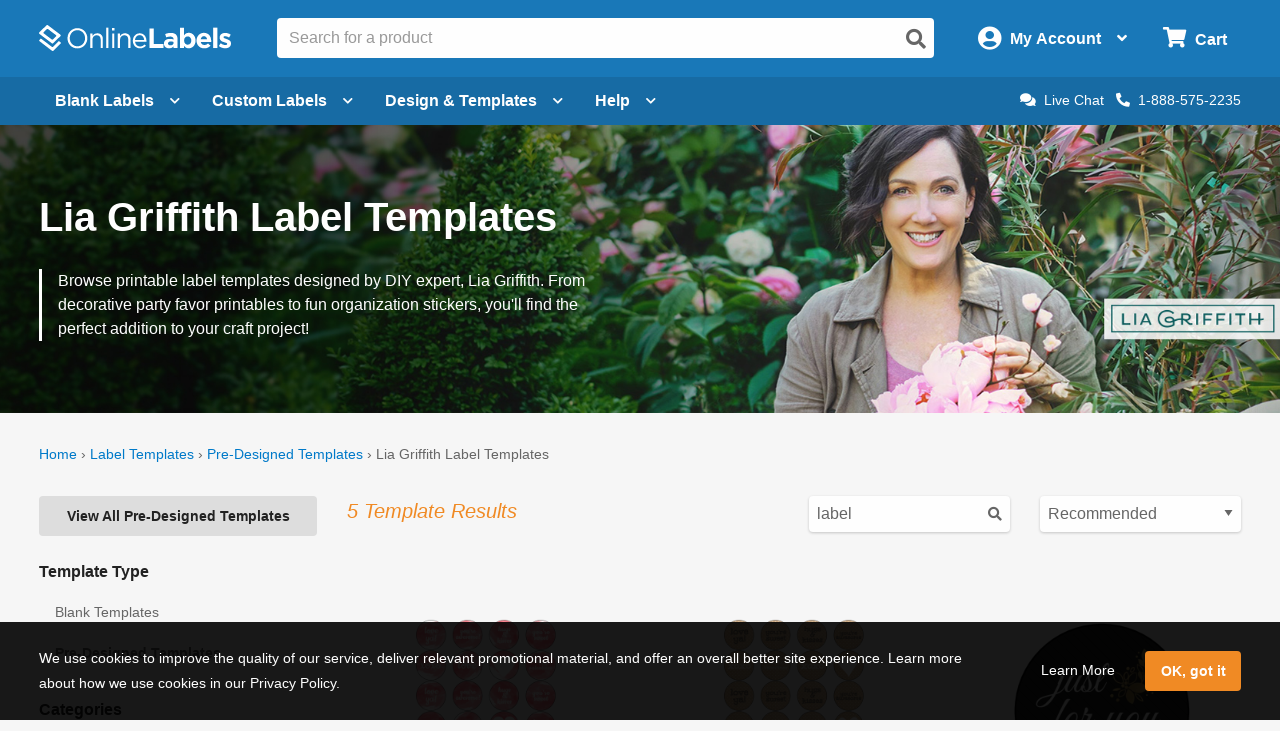

--- FILE ---
content_type: image/svg+xml
request_url: https://images.onlinelabels.com/images/trustedsite-certified-secure.svg
body_size: 6398
content:
<?xml version="1.0" encoding="UTF-8"?>
<svg width="120px" height="50px" viewBox="0 0 120 50" version="1.1" xmlns="http://www.w3.org/2000/svg" xmlns:xlink="http://www.w3.org/1999/xlink">
    <!-- Generator: Sketch 54.1 (76490) - https://sketchapp.com -->
    <title>trustmark/engagement/certified</title>
    <desc>Created with Sketch.</desc>
    <g id="trustmark/engagement/certified" stroke="none" stroke-width="1" fill="none" fill-rule="evenodd">
        <g id="mixin/trustmark/background" fill="#FFFFFF" stroke="#000000" stroke-opacity="0.1">
            <rect id="background" x="0.5" y="0.5" width="119" height="49" rx="2"></rect>
        </g>
        <g id="logo/trustedsite" transform="translate(7.000000, 8.000000)">
            <g id="logo/ts-full-color">
                <g id="Logo">
                    <path d="M104.830662,6.09231179 L104.830662,6.7689641 L104.430138,6.7689641 L104.430138,5.08758564 C104.58824,5.05682872 104.809581,5.0363241 105.094164,5.0363241 C105.420906,5.0363241 105.568467,5.08758564 105.694948,5.15935179 C105.789809,5.23111795 105.86359,5.36439795 105.86359,5.52843487 C105.86359,5.71297641 105.716029,5.85650872 105.505227,5.91802256 L105.505227,5.93852718 C105.673868,6.00004103 105.768729,6.12306872 105.821429,6.34861949 C105.87413,6.60492718 105.90575,6.70745026 105.94791,6.7689641 L105.515767,6.7689641 C105.463067,6.70745026 105.431446,6.55366564 105.378746,6.35887179 C105.347126,6.17433026 105.241725,6.09231179 105.020383,6.09231179 L104.830662,6.09231179 Z M104.841202,5.33364103 L104.841202,5.81549949 L105.030923,5.81549949 C105.252265,5.81549949 105.431446,5.74373333 105.431446,5.5694441 C105.431446,5.41565949 105.315505,5.31313641 105.062543,5.31313641 C104.957143,5.31313641 104.883362,5.32338872 104.841202,5.33364103 Z M105.104704,4.20588718 C106.106012,4.20588718 106.875438,4.95430564 106.875438,5.88726564 C106.875438,6.84073026 106.106012,7.58914872 105.104704,7.58914872 C104.113936,7.58914872 103.32343,6.84073026 103.32343,5.88726564 C103.32343,4.95430564 104.113936,4.20588718 105.104704,4.20588718 Z M105.104704,4.54421333 C104.335278,4.54421333 103.766113,5.14909949 103.766113,5.88726564 C103.766113,6.6356841 104.335278,7.23031795 105.115244,7.23031795 C105.87413,7.23031795 106.432754,6.6356841 106.432754,5.89751795 C106.432754,5.14909949 105.87413,4.54421333 105.104704,4.54421333 Z" id="®" fill="#80C600"></path>
                    <path d="M100.899961,9.29733671 C100.899961,8.67432915 100.627359,7.63066221 99.4335545,7.63066221 C98.3422325,7.63066221 97.8985982,8.60710459 97.8302767,9.29733671 L100.899961,9.29733671 Z M97.8475849,11.0483229 C97.932759,12.1086274 98.990148,12.6138233 100.201033,12.6138233 C101.08739,12.6138233 101.803855,12.4960117 102.503011,12.277026 L102.843936,14.0111499 C101.991284,14.3477224 100.951203,14.5161211 99.8254921,14.5161211 C96.9949326,14.5161211 95.3748022,12.9000336 95.3748022,10.3243661 C95.3748022,8.23658259 96.6879414,5.93026302 99.5868224,5.93026302 C102.281194,5.93026302 103.304423,8.00095938 103.304423,10.037931 C103.304423,10.4759024 103.253409,10.8628371 103.219248,11.0483229 L97.8475849,11.0483229 Z" id="Fill-19" fill="#80C600"></path>
                    <path d="M93.1237229,3.75854996 L93.1237229,6.11545657 L94.982523,6.11545657 L94.982523,8.00111676 L93.1237229,8.00111676 L93.1237229,10.9808061 C93.1237229,11.9741108 93.3626204,12.4287197 94.1469511,12.4287197 C94.4710227,12.4287197 94.7267729,12.394995 94.9142015,12.3612703 L94.9312819,14.2972927 C94.5901299,14.4319667 93.9763751,14.5162784 93.2430577,14.5162784 C92.4074859,14.5162784 91.7083292,14.2298433 91.2990835,13.809184 C90.821744,13.3208504 90.5828465,12.529669 90.5828465,11.3679656 L90.5828465,8.00111676 L89.4744441,8.00111676 L89.4744441,6.11545657 L90.5828465,6.11545657 L90.5828465,4.33097047 L93.1237229,3.75854996 Z" id="Fill-18" fill="#80C600"></path>
                    <path d="M85.7908452,14.3478348 L88.3829627,14.3478348 L88.3829627,6.11541161 L85.7908452,6.11541161 L85.7908452,14.3478348 Z M88.4681368,3.82595439 C88.4681368,4.53304885 87.9227035,5.10524453 87.0700513,5.10524453 C86.251332,5.10524453 85.705671,4.53304885 85.7227514,3.82595439 C85.705671,3.08513522 86.251332,2.52957706 87.0871317,2.52957706 C87.9227035,2.52957706 88.4512842,3.08513522 88.4681368,3.82595439 L88.4681368,3.82595439 Z" id="Fill-16" fill="#80C600"></path>
                    <path d="M77.1791485,11.7047179 C77.8780774,12.0581528 78.9525468,12.4118124 80.0607214,12.4118124 C81.2547534,12.4118124 81.8855885,11.9237036 81.8855885,11.1828845 C81.8855885,10.47579 81.3401553,10.0715433 79.9584669,9.58343455 C78.0486534,8.92692713 76.8038358,7.88303536 76.8038358,6.23344804 C76.8038358,4.29742564 78.4408188,2.81578731 81.1522712,2.81578731 C82.4485577,2.81578731 83.4032367,3.08513522 84.0855407,3.38820783 L83.5054912,5.45890418 C83.0452321,5.24014332 82.2267405,4.92020837 81.1012578,4.92020837 C79.9755473,4.92020837 79.4298863,5.42517949 79.4298863,6.01446235 C79.4298863,6.73841916 80.0780295,7.05812928 81.5615169,7.61391228 C83.5908931,8.35450661 84.5457998,9.39839838 84.5457998,10.9976235 C84.5457998,12.8999212 83.0623124,14.5162335 79.9074535,14.5162335 C78.5945422,14.5162335 77.2982557,14.1794362 76.6505679,13.8260013 L77.1791485,11.7047179 Z" id="Fill-14" fill="#80C600"></path>
                    <path d="M72.4377962,9.60031938 C72.4377962,9.46564543 72.4207159,9.28038443 72.4036355,9.1459353 C72.2501399,8.45547835 71.6873985,7.88305784 70.8859874,7.88305784 C69.7094912,7.88305784 69.095281,8.92694961 69.095281,10.2233269 C69.095281,11.6206535 69.7946653,12.4959218 70.868907,12.4959218 C71.6193047,12.4959218 72.2159791,11.9909507 72.3694747,11.2669939 C72.4207159,11.0817329 72.4377962,10.8966967 72.4377962,10.677711 L72.4377962,9.60031938 Z M75.029686,2.39492559 L75.029686,11.8900014 C75.029686,12.8158568 75.0638467,13.7922991 75.0980075,14.3478573 L72.7958009,14.3478573 L72.676466,13.1355669 L72.6423052,13.1355669 C72.1137246,14.061647 71.1075767,14.5331183 70.0331074,14.5331183 C68.0552001,14.5331183 66.4692305,12.8664438 66.4692305,10.3074138 C66.4523778,7.52962302 68.2086957,5.93017309 70.2039111,5.93017309 C71.2271393,5.93017309 72.0285505,6.28383274 72.4036355,6.85625325 L72.4377962,6.85625325 L72.4377962,2.39492559 L75.029686,2.39492559 Z" id="Fill-12" fill="#323835"></path>
                    <path d="M63.433456,9.29733671 C63.433456,8.67432915 63.1606255,7.63066221 61.9670489,7.63066221 C60.8757269,7.63066221 60.4320927,8.60710459 60.3637712,9.29733671 L63.433456,9.29733671 Z M60.3810793,11.0483229 C60.4662534,12.1086274 61.5234147,12.6138233 62.7342993,12.6138233 C63.6211123,12.6138233 64.3373493,12.4960117 65.036506,12.277026 L65.3774302,14.0111499 C64.524778,14.3477224 63.4846971,14.5161211 62.3589866,14.5161211 C59.5284271,14.5161211 57.9082967,12.9000336 57.9082967,10.3243661 C57.9082967,8.23658259 59.2214358,5.93026302 62.1203168,5.93026302 C64.8146888,5.93026302 65.8379171,8.00095938 65.8379171,10.037931 C65.8379171,10.4759024 65.786676,10.8628371 65.752743,11.0483229 L60.3810793,11.0483229 Z" id="Fill-10" fill="#323835"></path>
                    <path d="M55.6912414,3.75854996 L55.6912414,6.11545657 L57.5500416,6.11545657 L57.5500416,8.00111676 L55.6912414,8.00111676 L55.6912414,10.9808061 C55.6912414,11.9741108 55.9301389,12.4287197 56.7144697,12.4287197 C57.0385413,12.4287197 57.2942914,12.394995 57.4817201,12.3612703 L57.4988004,14.2972927 C57.1576484,14.4319667 56.5438937,14.5162784 55.8105763,14.5162784 C54.9750044,14.5162784 54.2758478,14.2298433 53.866602,13.809184 C53.3892625,13.3208504 53.1505928,12.529669 53.1505928,11.3679656 L53.1505928,8.00111676 L52.0421904,8.00111676 L52.0421904,6.11545657 L53.1505928,6.11545657 L53.1505928,4.33097047 L55.6912414,3.75854996 Z" id="Fill-8" fill="#323835"></path>
                    <path d="M45.6127051,12.1087173 C46.0902723,12.3949276 47.0793398,12.7317249 47.8465902,12.7317249 C48.6311487,12.7317249 48.9552203,12.4621521 48.9552203,12.0414928 C48.9552203,11.6206086 48.6994702,11.4184852 47.7274831,11.0987751 C46.0050982,10.5263546 45.3398746,9.60027441 45.3569549,8.62383204 C45.3569549,7.09205633 46.6871744,5.93035296 48.7504836,5.93035296 C49.7224707,5.93035296 50.5922033,6.14911382 51.1037036,6.40182421 L50.6432167,8.16944796 C50.2681317,7.96732462 49.5518947,7.69797671 48.8356577,7.69797671 C48.2048226,7.69797671 47.8465902,7.95046227 47.8465902,8.37134648 C47.8465902,8.75873082 48.1706618,8.96062934 49.1938901,9.31406416 C50.7798597,9.8529848 51.4448556,10.6441662 51.461936,11.8562318 C51.461936,13.3882323 50.233971,14.516211 47.8465902,14.516211 C46.7552682,14.516211 45.7832811,14.2803629 45.1524459,13.9437905 L45.6127051,12.1087173 Z" id="Fill-6" fill="#323835"></path>
                    <path d="M44.1800033,11.7047179 C44.1800033,12.7821096 44.2139363,13.6578275 44.2483248,14.3478348 L41.9973593,14.3478348 L41.8777967,13.1863563 L41.8267833,13.1863563 C41.5027117,13.6913274 40.7181532,14.5330958 39.2175854,14.5330958 C37.5293613,14.5330958 36.2845437,13.489204 36.2845437,10.9472613 L36.2845437,6.11541161 L38.8937416,6.11541161 L38.8937416,10.5432394 C38.8937416,11.7382178 39.2859069,12.4621746 40.1898003,12.4621746 C40.9058096,12.4621746 41.3150553,11.9740659 41.4856313,11.570044 C41.5539528,11.4185077 41.5708055,11.2163843 41.5708055,11.0144858 L41.5708055,6.11541161 L44.1800033,6.11541161 L44.1800033,11.7047179 Z" id="Fill-4" fill="#323835"></path>
                    <path d="M30.0600001,8.82582049 C30.0600001,7.6137549 30.026067,6.82257352 29.9919063,6.11547906 L32.2257914,6.11547906 L32.3109656,7.63061725 L32.3792871,7.63061725 C32.8056132,6.43541401 33.8286137,5.93021806 34.6300248,5.93021806 C34.8689223,5.93021806 34.9882572,5.93021806 35.1759136,5.96394275 L35.1759136,8.37143641 C34.9882572,8.33771171 34.7666678,8.30398702 34.4767569,8.30398702 C33.5218502,8.30398702 32.8737069,8.80918297 32.7031309,9.60036435 C32.6691979,9.76853816 32.6518898,9.97066151 32.6518898,10.1727849 L32.6518898,14.3479023 L30.0600001,14.3479023 L30.0600001,8.82582049 Z" id="Fill-2" fill="#323835"></path>
                    <polygon id="Fill-1" fill="#323835" points="24.4153693 5.15585406 21.3286042 5.15585406 21.3286042 3.0010708 30.1621179 3.0010708 30.1621179 5.15585406 27.0243394 5.15585406 27.0243394 14.3478573 24.4153693 14.3478573"></polygon>
                    <path d="M12.9328868,17.0871795 L0,17.0871795 L0,4.50756597 C0,2.01806874 2.07474217,0 4.63391816,0 L17.566805,0 L17.566805,12.5796135 C17.566805,15.0691107 15.4920628,17.0871795 12.9328868,17.0871795" id="Fill-20" fill="#80C600"></path>
                    <path d="M13.9737725,3.50694124 C13.8305251,3.36529752 13.5957269,3.36529752 13.4522518,3.50694124 L6.9339257,9.94206297 C6.79045057,10.0837067 6.5558801,10.0837067 6.4126327,9.94206297 L4.03937172,7.59932073 C3.89612432,7.457677 3.66132612,7.457677 3.51785098,7.59932073 L1.95351649,9.14368699 C1.81026909,9.28533072 1.81026909,9.51690696 1.95351649,9.65855069 L6.4126327,14.0605229 C6.5558801,14.2019418 6.79045057,14.2019418 6.9339257,14.0605229 L15.5383347,5.5661712 C15.6815821,5.42452748 15.6815821,5.19295123 15.5383347,5.0513075 L13.9737725,3.50694124 Z" id="Fill-21" fill="#FEFEFE"></path>
                </g>
            </g>
        </g>
        <path d="M1,32 L119,32 L119,48 C119,48.5522847 118.552285,49 118,49 L2,49 C1.44771525,49 1,48.5522847 1,48 L1,32 Z" id="Rectangle" fill="#F2F3F3" fill-rule="nonzero"></path>
        <path d="M10.7571878,37.7597656 C10.0866116,37.7597656 9.5592731,37.9973935 9.17515659,38.4726562 C8.79104009,38.947919 8.59898472,39.603837 8.59898472,40.4404297 C8.59898472,41.3160851 8.78371594,41.9785134 9.15318394,42.4277344 C9.52265193,42.8769554 10.0573146,43.1015625 10.7571878,43.1015625 C11.0599237,43.1015625 11.3528896,43.0714521 11.6360941,43.0112305 C11.9192986,42.9510088 12.213892,42.8736984 12.5198832,42.7792969 L12.5198832,43.7802734 C11.9599845,43.991863 11.3252252,44.0976562 10.6155863,44.0976562 C9.57065918,44.0976562 8.76825835,43.7810904 8.20835972,43.1479492 C7.64846109,42.514808 7.36851597,41.6090554 7.36851597,40.4306641 C7.36851597,39.6884729 7.50441956,39.0390653 7.77623081,38.4824219 C8.04804207,37.9257785 8.44110454,37.4993504 8.95543003,37.203125 C9.46975552,36.9068996 10.0735906,36.7587891 10.7669535,36.7587891 C11.4961238,36.7587891 12.1699452,36.9117823 12.7884378,37.2177734 L12.368516,38.1894531 C12.1276293,38.0755203 11.8729118,37.9754236 11.6043558,37.8891602 C11.3357998,37.8028967 11.0534133,37.7597656 10.7571878,37.7597656 Z M19.266055,44 L15.2279691,44 L15.2279691,36.8613281 L19.266055,36.8613281 L19.266055,37.8476562 L16.3949612,37.8476562 L16.3949612,39.7910156 L19.0853909,39.7910156 L19.0853909,40.7675781 L16.3949612,40.7675781 L16.3949612,43.0087891 L19.266055,43.0087891 L19.266055,44 Z M23.1460159,40.1816406 L23.9565628,40.1816406 C24.5001853,40.1816406 24.8940615,40.0807302 25.1382034,39.8789062 C25.3823452,39.6770823 25.5044143,39.3776062 25.5044143,38.9804688 C25.5044143,38.5768209 25.3725797,38.2871103 25.1089065,38.1113281 C24.8452333,37.935546 24.4481019,37.8476562 23.9175003,37.8476562 L23.1460159,37.8476562 L23.1460159,40.1816406 Z M23.1460159,41.1484375 L23.1460159,44 L21.9790237,44 L21.9790237,36.8613281 L23.9956253,36.8613281 C24.9168538,36.8613281 25.5988131,37.0338524 26.0415237,37.3789062 C26.4842342,37.7239601 26.7055862,38.2447882 26.7055862,38.9414062 C26.7055862,39.8300826 26.2433512,40.4632143 25.3188674,40.8408203 L27.335469,44 L26.007344,44 L24.2983596,41.1484375 L23.1460159,41.1484375 Z M32.0064455,44 L30.8394533,44 L30.8394533,37.8623047 L28.739844,37.8623047 L28.739844,36.8613281 L34.1060549,36.8613281 L34.1060549,37.8623047 L32.0064455,37.8623047 L32.0064455,44 Z M36.3698049,44 L36.3698049,36.8613281 L37.536797,36.8613281 L37.536797,44 L36.3698049,44 Z M41.7487892,44 L40.5915626,44 L40.5915626,36.8613281 L44.6198829,36.8613281 L44.6198829,37.8476562 L41.7487892,37.8476562 L41.7487892,40.0791016 L44.4392189,40.0791016 L44.4392189,41.0703125 L41.7487892,41.0703125 L41.7487892,44 Z M47.0838282,44 L47.0838282,36.8613281 L48.2508204,36.8613281 L48.2508204,44 L47.0838282,44 Z M55.3436719,44 L51.305586,44 L51.305586,36.8613281 L55.3436719,36.8613281 L55.3436719,37.8476562 L52.4725782,37.8476562 L52.4725782,39.7910156 L55.1630079,39.7910156 L55.1630079,40.7675781 L52.4725782,40.7675781 L52.4725782,43.0087891 L55.3436719,43.0087891 L55.3436719,44 Z M63.8623047,40.3623047 C63.8623047,41.540696 63.5351595,42.4415659 62.8808594,43.0649414 C62.2265592,43.6883169 61.2841858,44 60.0537109,44 L58.0566406,44 L58.0566406,36.8613281 L60.2636719,36.8613281 C61.3997453,36.8613281 62.2835255,37.1673146 62.9150391,37.7792969 C63.5465526,38.3912791 63.8623047,39.2522731 63.8623047,40.3623047 Z M62.6318359,40.4013672 C62.6318359,38.6923743 61.8326903,37.8378906 60.234375,37.8378906 L59.2236328,37.8378906 L59.2236328,43.0185547 L60.0537109,43.0185547 C61.7724695,43.0185547 62.6318359,42.1461676 62.6318359,40.4013672 Z M74.4493749,42.0615234 C74.4493749,42.6962922 74.219885,43.1943341 73.7608984,43.5556641 C73.3019117,43.916994 72.66878,44.0976562 71.8614843,44.0976562 C71.0541886,44.0976562 70.3933879,43.972332 69.8790624,43.7216797 L69.8790624,42.6181641 C70.2045849,42.7711596 70.5504473,42.8916011 70.9166601,42.9794922 C71.2828728,43.0673833 71.6238525,43.1113281 71.9396093,43.1113281 C72.4018512,43.1113281 72.7428308,43.0234384 72.9625585,42.8476562 C73.1822862,42.6718741 73.2921484,42.4358739 73.2921484,42.1396484 C73.2921484,41.87272 73.1912379,41.6464853 72.989414,41.4609375 C72.7875901,41.2753897 72.3709276,41.0556653 71.739414,40.8017578 C71.0883691,40.5380846 70.6293893,40.2369809 70.3624609,39.8984375 C70.0955324,39.5598941 69.9620702,39.1529972 69.9620702,38.6777344 C69.9620702,38.0820283 70.1736567,37.613283 70.5968359,37.2714844 C71.0200151,36.9296858 71.5880432,36.7587891 72.3009374,36.7587891 C72.9845346,36.7587891 73.6648663,36.9085271 74.341953,37.2080078 L73.9708593,38.1601562 C73.3360905,37.8932278 72.7696899,37.7597656 72.2716405,37.7597656 C71.8940345,37.7597656 71.607579,37.8419588 71.4122655,38.0063477 C71.2169521,38.1707365 71.1192968,38.3880195 71.1192968,38.6582031 C71.1192968,38.8437509 71.1583589,39.0024407 71.2364843,39.1342773 C71.3146097,39.2661139 71.4431891,39.3906244 71.6222265,39.5078125 C71.8012638,39.6250006 72.1235262,39.7796214 72.5890234,39.9716797 C73.1131145,40.1897797 73.4972253,40.3932282 73.7413671,40.5820312 C73.9855089,40.7708343 74.1645436,40.9840483 74.2784765,41.2216797 C74.3924093,41.4593111 74.4493749,41.7392562 74.4493749,42.0615234 Z M81.0392967,44 L77.0012108,44 L77.0012108,36.8613281 L81.0392967,36.8613281 L81.0392967,37.8476562 L78.168203,37.8476562 L78.168203,39.7910156 L80.8586327,39.7910156 L80.8586327,40.7675781 L78.168203,40.7675781 L78.168203,43.0087891 L81.0392967,43.0087891 L81.0392967,44 Z M86.7893748,37.7597656 C86.1187986,37.7597656 85.5914601,37.9973935 85.2073436,38.4726562 C84.8232271,38.947919 84.6311717,39.603837 84.6311717,40.4404297 C84.6311717,41.3160851 84.8159029,41.9785134 85.1853709,42.4277344 C85.5548389,42.8769554 86.0895015,43.1015625 86.7893748,43.1015625 C87.0921107,43.1015625 87.3850765,43.0714521 87.6682811,43.0112305 C87.9514856,42.9510088 88.246079,42.8736984 88.5520701,42.7792969 L88.5520701,43.7802734 C87.9921715,43.991863 87.3574122,44.0976562 86.6477733,44.0976562 C85.6028462,44.0976562 84.8004453,43.7810904 84.2405467,43.1479492 C83.6806481,42.514808 83.400703,41.6090554 83.400703,40.4306641 C83.400703,39.6884729 83.5366065,39.0390653 83.8084178,38.4824219 C84.0802291,37.9257785 84.4732915,37.4993504 84.987617,37.203125 C85.5019425,36.9068996 86.1057776,36.7587891 86.7991405,36.7587891 C87.5283108,36.7587891 88.2021322,36.9117823 88.8206248,37.2177734 L88.400703,38.1894531 C88.1598163,38.0755203 87.9050988,37.9754236 87.6365428,37.8891602 C87.3679868,37.8028967 87.0856003,37.7597656 86.7893748,37.7597656 Z M96.8558592,36.8613281 L96.8558592,41.4804688 C96.8558592,42.0078151 96.7427418,42.4692363 96.5165037,42.8647461 C96.2902656,43.2602559 95.9631204,43.5646148 95.5350584,43.777832 C95.1069963,43.9910492 94.59512,44.0976562 93.9994138,44.0976562 C93.1139928,44.0976562 92.4255231,43.8632836 91.9339842,43.3945312 C91.4424452,42.9257789 91.1966795,42.2812541 91.1966795,41.4609375 L91.1966795,36.8613281 L92.3685545,36.8613281 L92.3685545,41.3779297 C92.3685545,41.9671253 92.5052719,42.4016913 92.7787107,42.6816406 C93.0521496,42.9615899 93.4720673,43.1015625 94.0384763,43.1015625 C95.1387423,43.1015625 95.688867,42.5237688 95.688867,41.3681641 L95.688867,36.8613281 L96.8558592,36.8613281 Z M101.019023,40.1816406 L101.82957,40.1816406 C102.373193,40.1816406 102.767069,40.0807302 103.011211,39.8789062 C103.255353,39.6770823 103.377422,39.3776062 103.377422,38.9804688 C103.377422,38.5768209 103.245587,38.2871103 102.981914,38.1113281 C102.718241,37.935546 102.321109,37.8476562 101.790508,37.8476562 L101.019023,37.8476562 L101.019023,40.1816406 Z M101.019023,41.1484375 L101.019023,44 L99.852031,44 L99.852031,36.8613281 L101.868633,36.8613281 C102.789861,36.8613281 103.47182,37.0338524 103.914531,37.3789062 C104.357242,37.7239601 104.578593,38.2447882 104.578593,38.9414062 C104.578593,39.8300826 104.116359,40.4632143 103.191875,40.8408203 L105.208476,44 L103.880351,44 L102.171367,41.1484375 L101.019023,41.1484375 Z M111.451718,44 L107.413633,44 L107.413633,36.8613281 L111.451718,36.8613281 L111.451718,37.8476562 L108.580625,37.8476562 L108.580625,39.7910156 L111.271054,39.7910156 L111.271054,40.7675781 L108.580625,40.7675781 L108.580625,43.0087891 L111.451718,43.0087891 L111.451718,44 Z" id="CERTIFIEDSECURE" fill="#323835" fill-rule="nonzero" opacity="0.600000024"></path>
    </g>
</svg>